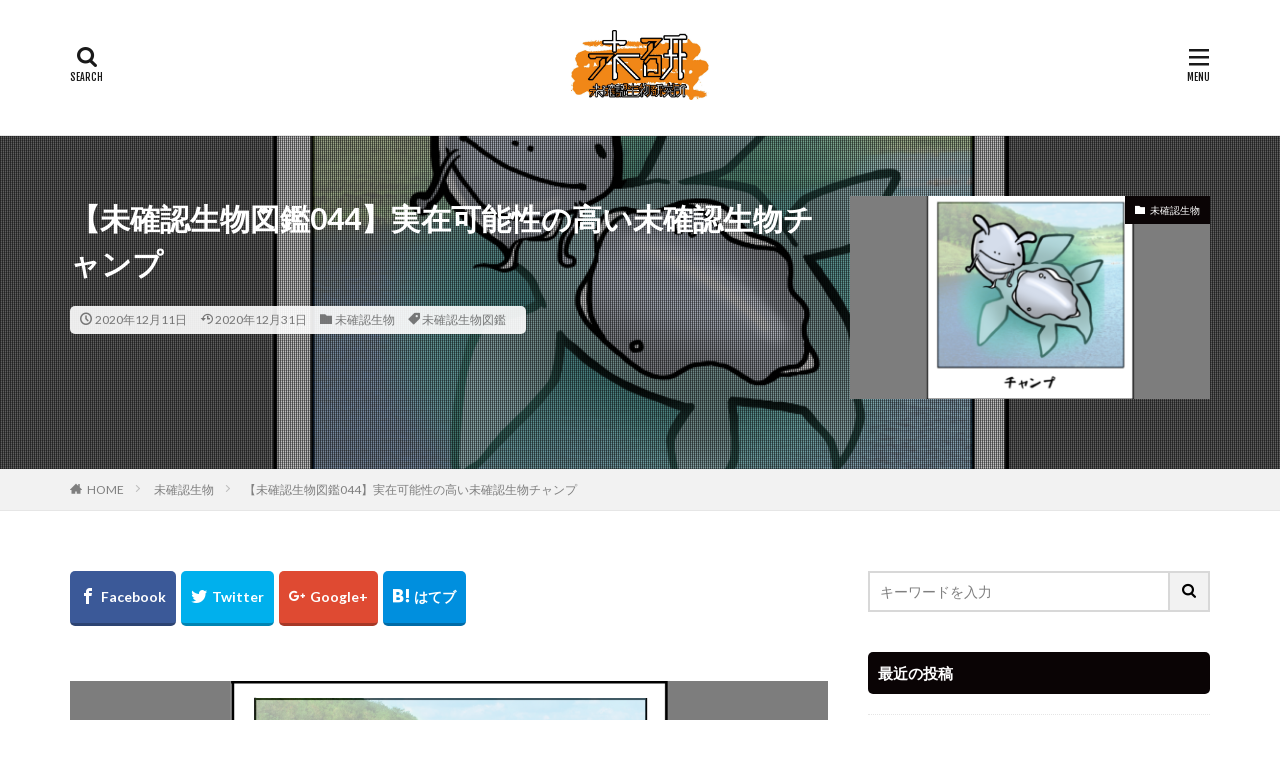

--- FILE ---
content_type: text/html; charset=UTF-8
request_url: https://mikakunin.info/043-champ/
body_size: 14777
content:

<!DOCTYPE html>

<html lang="ja" prefix="og: http://ogp.me/ns#" class="t-html 
">

<head prefix="og: http://ogp.me/ns# fb: http://ogp.me/ns/fb# article: http://ogp.me/ns/article#">
<meta charset="UTF-8">
<title>【未確認生物図鑑044】実在可能性の高い未確認生物チャンプ│未確認生物モッコメリアンが未確認生物を紹介ฅ(º ﾛ º ฅ)♪</title>
<meta name='robots' content='max-image-preview:large' />
<link rel='stylesheet' id='wp-block-library-css' href='https://mikakunin.info/wp-includes/css/dist/block-library/style.min.css?ver=6.1.9' type='text/css' media='all' />
<link rel='stylesheet' id='classic-theme-styles-css' href='https://mikakunin.info/wp-includes/css/classic-themes.min.css?ver=1' type='text/css' media='all' />
<style id='global-styles-inline-css' type='text/css'>
body{--wp--preset--color--black: #000000;--wp--preset--color--cyan-bluish-gray: #abb8c3;--wp--preset--color--white: #ffffff;--wp--preset--color--pale-pink: #f78da7;--wp--preset--color--vivid-red: #cf2e2e;--wp--preset--color--luminous-vivid-orange: #ff6900;--wp--preset--color--luminous-vivid-amber: #fcb900;--wp--preset--color--light-green-cyan: #7bdcb5;--wp--preset--color--vivid-green-cyan: #00d084;--wp--preset--color--pale-cyan-blue: #8ed1fc;--wp--preset--color--vivid-cyan-blue: #0693e3;--wp--preset--color--vivid-purple: #9b51e0;--wp--preset--gradient--vivid-cyan-blue-to-vivid-purple: linear-gradient(135deg,rgba(6,147,227,1) 0%,rgb(155,81,224) 100%);--wp--preset--gradient--light-green-cyan-to-vivid-green-cyan: linear-gradient(135deg,rgb(122,220,180) 0%,rgb(0,208,130) 100%);--wp--preset--gradient--luminous-vivid-amber-to-luminous-vivid-orange: linear-gradient(135deg,rgba(252,185,0,1) 0%,rgba(255,105,0,1) 100%);--wp--preset--gradient--luminous-vivid-orange-to-vivid-red: linear-gradient(135deg,rgba(255,105,0,1) 0%,rgb(207,46,46) 100%);--wp--preset--gradient--very-light-gray-to-cyan-bluish-gray: linear-gradient(135deg,rgb(238,238,238) 0%,rgb(169,184,195) 100%);--wp--preset--gradient--cool-to-warm-spectrum: linear-gradient(135deg,rgb(74,234,220) 0%,rgb(151,120,209) 20%,rgb(207,42,186) 40%,rgb(238,44,130) 60%,rgb(251,105,98) 80%,rgb(254,248,76) 100%);--wp--preset--gradient--blush-light-purple: linear-gradient(135deg,rgb(255,206,236) 0%,rgb(152,150,240) 100%);--wp--preset--gradient--blush-bordeaux: linear-gradient(135deg,rgb(254,205,165) 0%,rgb(254,45,45) 50%,rgb(107,0,62) 100%);--wp--preset--gradient--luminous-dusk: linear-gradient(135deg,rgb(255,203,112) 0%,rgb(199,81,192) 50%,rgb(65,88,208) 100%);--wp--preset--gradient--pale-ocean: linear-gradient(135deg,rgb(255,245,203) 0%,rgb(182,227,212) 50%,rgb(51,167,181) 100%);--wp--preset--gradient--electric-grass: linear-gradient(135deg,rgb(202,248,128) 0%,rgb(113,206,126) 100%);--wp--preset--gradient--midnight: linear-gradient(135deg,rgb(2,3,129) 0%,rgb(40,116,252) 100%);--wp--preset--duotone--dark-grayscale: url('#wp-duotone-dark-grayscale');--wp--preset--duotone--grayscale: url('#wp-duotone-grayscale');--wp--preset--duotone--purple-yellow: url('#wp-duotone-purple-yellow');--wp--preset--duotone--blue-red: url('#wp-duotone-blue-red');--wp--preset--duotone--midnight: url('#wp-duotone-midnight');--wp--preset--duotone--magenta-yellow: url('#wp-duotone-magenta-yellow');--wp--preset--duotone--purple-green: url('#wp-duotone-purple-green');--wp--preset--duotone--blue-orange: url('#wp-duotone-blue-orange');--wp--preset--font-size--small: 13px;--wp--preset--font-size--medium: 20px;--wp--preset--font-size--large: 36px;--wp--preset--font-size--x-large: 42px;--wp--preset--spacing--20: 0.44rem;--wp--preset--spacing--30: 0.67rem;--wp--preset--spacing--40: 1rem;--wp--preset--spacing--50: 1.5rem;--wp--preset--spacing--60: 2.25rem;--wp--preset--spacing--70: 3.38rem;--wp--preset--spacing--80: 5.06rem;}:where(.is-layout-flex){gap: 0.5em;}body .is-layout-flow > .alignleft{float: left;margin-inline-start: 0;margin-inline-end: 2em;}body .is-layout-flow > .alignright{float: right;margin-inline-start: 2em;margin-inline-end: 0;}body .is-layout-flow > .aligncenter{margin-left: auto !important;margin-right: auto !important;}body .is-layout-constrained > .alignleft{float: left;margin-inline-start: 0;margin-inline-end: 2em;}body .is-layout-constrained > .alignright{float: right;margin-inline-start: 2em;margin-inline-end: 0;}body .is-layout-constrained > .aligncenter{margin-left: auto !important;margin-right: auto !important;}body .is-layout-constrained > :where(:not(.alignleft):not(.alignright):not(.alignfull)){max-width: var(--wp--style--global--content-size);margin-left: auto !important;margin-right: auto !important;}body .is-layout-constrained > .alignwide{max-width: var(--wp--style--global--wide-size);}body .is-layout-flex{display: flex;}body .is-layout-flex{flex-wrap: wrap;align-items: center;}body .is-layout-flex > *{margin: 0;}:where(.wp-block-columns.is-layout-flex){gap: 2em;}.has-black-color{color: var(--wp--preset--color--black) !important;}.has-cyan-bluish-gray-color{color: var(--wp--preset--color--cyan-bluish-gray) !important;}.has-white-color{color: var(--wp--preset--color--white) !important;}.has-pale-pink-color{color: var(--wp--preset--color--pale-pink) !important;}.has-vivid-red-color{color: var(--wp--preset--color--vivid-red) !important;}.has-luminous-vivid-orange-color{color: var(--wp--preset--color--luminous-vivid-orange) !important;}.has-luminous-vivid-amber-color{color: var(--wp--preset--color--luminous-vivid-amber) !important;}.has-light-green-cyan-color{color: var(--wp--preset--color--light-green-cyan) !important;}.has-vivid-green-cyan-color{color: var(--wp--preset--color--vivid-green-cyan) !important;}.has-pale-cyan-blue-color{color: var(--wp--preset--color--pale-cyan-blue) !important;}.has-vivid-cyan-blue-color{color: var(--wp--preset--color--vivid-cyan-blue) !important;}.has-vivid-purple-color{color: var(--wp--preset--color--vivid-purple) !important;}.has-black-background-color{background-color: var(--wp--preset--color--black) !important;}.has-cyan-bluish-gray-background-color{background-color: var(--wp--preset--color--cyan-bluish-gray) !important;}.has-white-background-color{background-color: var(--wp--preset--color--white) !important;}.has-pale-pink-background-color{background-color: var(--wp--preset--color--pale-pink) !important;}.has-vivid-red-background-color{background-color: var(--wp--preset--color--vivid-red) !important;}.has-luminous-vivid-orange-background-color{background-color: var(--wp--preset--color--luminous-vivid-orange) !important;}.has-luminous-vivid-amber-background-color{background-color: var(--wp--preset--color--luminous-vivid-amber) !important;}.has-light-green-cyan-background-color{background-color: var(--wp--preset--color--light-green-cyan) !important;}.has-vivid-green-cyan-background-color{background-color: var(--wp--preset--color--vivid-green-cyan) !important;}.has-pale-cyan-blue-background-color{background-color: var(--wp--preset--color--pale-cyan-blue) !important;}.has-vivid-cyan-blue-background-color{background-color: var(--wp--preset--color--vivid-cyan-blue) !important;}.has-vivid-purple-background-color{background-color: var(--wp--preset--color--vivid-purple) !important;}.has-black-border-color{border-color: var(--wp--preset--color--black) !important;}.has-cyan-bluish-gray-border-color{border-color: var(--wp--preset--color--cyan-bluish-gray) !important;}.has-white-border-color{border-color: var(--wp--preset--color--white) !important;}.has-pale-pink-border-color{border-color: var(--wp--preset--color--pale-pink) !important;}.has-vivid-red-border-color{border-color: var(--wp--preset--color--vivid-red) !important;}.has-luminous-vivid-orange-border-color{border-color: var(--wp--preset--color--luminous-vivid-orange) !important;}.has-luminous-vivid-amber-border-color{border-color: var(--wp--preset--color--luminous-vivid-amber) !important;}.has-light-green-cyan-border-color{border-color: var(--wp--preset--color--light-green-cyan) !important;}.has-vivid-green-cyan-border-color{border-color: var(--wp--preset--color--vivid-green-cyan) !important;}.has-pale-cyan-blue-border-color{border-color: var(--wp--preset--color--pale-cyan-blue) !important;}.has-vivid-cyan-blue-border-color{border-color: var(--wp--preset--color--vivid-cyan-blue) !important;}.has-vivid-purple-border-color{border-color: var(--wp--preset--color--vivid-purple) !important;}.has-vivid-cyan-blue-to-vivid-purple-gradient-background{background: var(--wp--preset--gradient--vivid-cyan-blue-to-vivid-purple) !important;}.has-light-green-cyan-to-vivid-green-cyan-gradient-background{background: var(--wp--preset--gradient--light-green-cyan-to-vivid-green-cyan) !important;}.has-luminous-vivid-amber-to-luminous-vivid-orange-gradient-background{background: var(--wp--preset--gradient--luminous-vivid-amber-to-luminous-vivid-orange) !important;}.has-luminous-vivid-orange-to-vivid-red-gradient-background{background: var(--wp--preset--gradient--luminous-vivid-orange-to-vivid-red) !important;}.has-very-light-gray-to-cyan-bluish-gray-gradient-background{background: var(--wp--preset--gradient--very-light-gray-to-cyan-bluish-gray) !important;}.has-cool-to-warm-spectrum-gradient-background{background: var(--wp--preset--gradient--cool-to-warm-spectrum) !important;}.has-blush-light-purple-gradient-background{background: var(--wp--preset--gradient--blush-light-purple) !important;}.has-blush-bordeaux-gradient-background{background: var(--wp--preset--gradient--blush-bordeaux) !important;}.has-luminous-dusk-gradient-background{background: var(--wp--preset--gradient--luminous-dusk) !important;}.has-pale-ocean-gradient-background{background: var(--wp--preset--gradient--pale-ocean) !important;}.has-electric-grass-gradient-background{background: var(--wp--preset--gradient--electric-grass) !important;}.has-midnight-gradient-background{background: var(--wp--preset--gradient--midnight) !important;}.has-small-font-size{font-size: var(--wp--preset--font-size--small) !important;}.has-medium-font-size{font-size: var(--wp--preset--font-size--medium) !important;}.has-large-font-size{font-size: var(--wp--preset--font-size--large) !important;}.has-x-large-font-size{font-size: var(--wp--preset--font-size--x-large) !important;}
.wp-block-navigation a:where(:not(.wp-element-button)){color: inherit;}
:where(.wp-block-columns.is-layout-flex){gap: 2em;}
.wp-block-pullquote{font-size: 1.5em;line-height: 1.6;}
</style>
<link rel='stylesheet' id='ppress-frontend-css' href='https://mikakunin.info/wp-content/plugins/wp-user-avatar/assets/css/frontend.min.css?ver=4.6.0' type='text/css' media='all' />
<link rel='stylesheet' id='ppress-flatpickr-css' href='https://mikakunin.info/wp-content/plugins/wp-user-avatar/assets/flatpickr/flatpickr.min.css?ver=4.6.0' type='text/css' media='all' />
<link rel='stylesheet' id='ppress-select2-css' href='https://mikakunin.info/wp-content/plugins/wp-user-avatar/assets/select2/select2.min.css?ver=6.1.9' type='text/css' media='all' />
<script src='https://mikakunin.info/wp-includes/js/jquery/jquery.min.js?ver=3.6.1' id='jquery-core-js'></script>
<script src='https://mikakunin.info/wp-includes/js/jquery/jquery-migrate.min.js?ver=3.3.2' id='jquery-migrate-js'></script>
<script src='https://mikakunin.info/wp-content/plugins/wp-user-avatar/assets/flatpickr/flatpickr.min.js?ver=4.6.0' id='ppress-flatpickr-js'></script>
<script src='https://mikakunin.info/wp-content/plugins/wp-user-avatar/assets/select2/select2.min.js?ver=4.6.0' id='ppress-select2-js'></script>
<link rel="https://api.w.org/" href="https://mikakunin.info/wp-json/" /><link rel="alternate" type="application/json" href="https://mikakunin.info/wp-json/wp/v2/posts/405" /><link rel="alternate" type="application/json+oembed" href="https://mikakunin.info/wp-json/oembed/1.0/embed?url=https%3A%2F%2Fmikakunin.info%2F043-champ%2F" />
<link rel="alternate" type="text/xml+oembed" href="https://mikakunin.info/wp-json/oembed/1.0/embed?url=https%3A%2F%2Fmikakunin.info%2F043-champ%2F&#038;format=xml" />
<link rel="amphtml" href="https://mikakunin.info/043-champ/?type=AMP">
<link class="css-async" rel href="https://mikakunin.info/wp-content/themes/the-thor/css/icon.min.css">
<link class="css-async" rel href="https://fonts.googleapis.com/css?family=Lato:100,300,400,700,900">
<link class="css-async" rel href="https://fonts.googleapis.com/css?family=Fjalla+One">
<link rel="stylesheet" href="https://fonts.googleapis.com/css?family=Noto+Sans+JP:100,200,300,400,500,600,700,800,900">
<link rel="stylesheet" href="https://mikakunin.info/wp-content/themes/the-thor/style.min.css">
<link class="css-async" rel href="https://mikakunin.info/wp-content/themes/the-thor-child/style-user.css?1599960725">
<link rel="canonical" href="https://mikakunin.info/043-champ/" />
<script src="https://ajax.googleapis.com/ajax/libs/jquery/1.12.4/jquery.min.js"></script>
<meta http-equiv="X-UA-Compatible" content="IE=edge">
<meta name="viewport" content="width=device-width, initial-scale=1, viewport-fit=cover"/>
<script>
(function(i,s,o,g,r,a,m){i['GoogleAnalyticsObject']=r;i[r]=i[r]||function(){
(i[r].q=i[r].q||[]).push(arguments)},i[r].l=1*new Date();a=s.createElement(o),
m=s.getElementsByTagName(o)[0];a.async=1;a.src=g;m.parentNode.insertBefore(a,m)
})(window,document,'script','https://www.google-analytics.com/analytics.js','ga');

ga('create', 'UA-152613832-4', 'auto');
ga('send', 'pageview');
</script>
<style>
.widget.widget_nav_menu ul.menu{border-color: rgba(10,4,5,0.15);}.widget.widget_nav_menu ul.menu li{border-color: rgba(10,4,5,0.75);}.widget.widget_nav_menu ul.menu .sub-menu li{border-color: rgba(10,4,5,0.15);}.widget.widget_nav_menu ul.menu .sub-menu li .sub-menu li:first-child{border-color: rgba(10,4,5,0.15);}.widget.widget_nav_menu ul.menu li a:hover{background-color: rgba(10,4,5,0.75);}.widget.widget_nav_menu ul.menu .current-menu-item > a{background-color: rgba(10,4,5,0.75);}.widget.widget_nav_menu ul.menu li .sub-menu li a:before {color:#0a0405;}.widget.widget_nav_menu ul.menu li a{background-color:#0a0405;}.widget.widget_nav_menu ul.menu .sub-menu a:hover{color:#0a0405;}.widget.widget_nav_menu ul.menu .sub-menu .current-menu-item a{color:#0a0405;}.widget.widget_categories ul{border-color: rgba(10,4,5,0.15);}.widget.widget_categories ul li{border-color: rgba(10,4,5,0.75);}.widget.widget_categories ul .children li{border-color: rgba(10,4,5,0.15);}.widget.widget_categories ul .children li .children li:first-child{border-color: rgba(10,4,5,0.15);}.widget.widget_categories ul li a:hover{background-color: rgba(10,4,5,0.75);}.widget.widget_categories ul .current-menu-item > a{background-color: rgba(10,4,5,0.75);}.widget.widget_categories ul li .children li a:before {color:#0a0405;}.widget.widget_categories ul li a{background-color:#0a0405;}.widget.widget_categories ul .children a:hover{color:#0a0405;}.widget.widget_categories ul .children .current-menu-item a{color:#0a0405;}.widgetSearch__input:hover{border-color:#0a0405;}.widgetCatTitle{background-color:#0a0405;}.widgetCatTitle__inner{background-color:#0a0405;}.widgetSearch__submit:hover{background-color:#0a0405;}.widgetProfile__sns{background-color:#0a0405;}.widget.widget_calendar .calendar_wrap tbody a:hover{background-color:#0a0405;}.widget ul li a:hover{color:#0a0405;}.widget.widget_rss .rsswidget:hover{color:#0a0405;}.widget.widget_tag_cloud a:hover{background-color:#0a0405;}.widget select:hover{border-color:#0a0405;}.widgetSearch__checkLabel:hover:after{border-color:#0a0405;}.widgetSearch__check:checked .widgetSearch__checkLabel:before, .widgetSearch__check:checked + .widgetSearch__checkLabel:before{border-color:#0a0405;}.widgetTab__item.current{border-top-color:#0a0405;}.widgetTab__item:hover{border-top-color:#0a0405;}.searchHead__title{background-color:#0a0405;}.searchHead__submit:hover{color:#0a0405;}.menuBtn__close:hover{color:#0a0405;}.menuBtn__link:hover{color:#0a0405;}@media only screen and (min-width: 992px){.menuBtn__link {background-color:#0a0405;}}.t-headerCenter .menuBtn__link:hover{color:#0a0405;}.searchBtn__close:hover{color:#0a0405;}.searchBtn__link:hover{color:#0a0405;}.breadcrumb__item a:hover{color:#0a0405;}.pager__item{color:#0a0405;}.pager__item:hover, .pager__item-current{background-color:#0a0405; color:#fff;}.page-numbers{color:#0a0405;}.page-numbers:hover, .page-numbers.current{background-color:#0a0405; color:#fff;}.pagePager__item{color:#0a0405;}.pagePager__item:hover, .pagePager__item-current{background-color:#0a0405; color:#fff;}.heading a:hover{color:#0a0405;}.eyecatch__cat{background-color:#0a0405;}.the__category{background-color:#0a0405;}.dateList__item a:hover{color:#0a0405;}.controllerFooter__item:last-child{background-color:#0a0405;}.controllerFooter__close{background-color:#0a0405;}.bottomFooter__topBtn{background-color:#0a0405;}.mask-color{background-color:#0a0405;}.mask-colorgray{background-color:#0a0405;}.pickup3__item{background-color:#0a0405;}.categoryBox__title{color:#0a0405;}.comments__list .comment-meta{background-color:#0a0405;}.comment-respond .submit{background-color:#0a0405;}.prevNext__pop{background-color:#0a0405;}.swiper-pagination-bullet-active{background-color:#0a0405;}.swiper-slider .swiper-button-next, .swiper-slider .swiper-container-rtl .swiper-button-prev, .swiper-slider .swiper-button-prev, .swiper-slider .swiper-container-rtl .swiper-button-next	{background-color:#0a0405;}.snsFooter{background-color:#0a0405}.widget-main .heading.heading-widget{background-color:#0a0405}.widget-main .heading.heading-widgetsimple{background-color:#0a0405}.widget-main .heading.heading-widgetsimplewide{background-color:#0a0405}.widget-main .heading.heading-widgetwide{background-color:#0a0405}.widget-main .heading.heading-widgetbottom:before{border-color:#0a0405}.widget-main .heading.heading-widgetborder{border-color:#0a0405}.widget-main .heading.heading-widgetborder::before,.widget-main .heading.heading-widgetborder::after{background-color:#0a0405}.widget-side .heading.heading-widget{background-color:#0a0405}.widget-side .heading.heading-widgetsimple{background-color:#0a0405}.widget-side .heading.heading-widgetsimplewide{background-color:#0a0405}.widget-side .heading.heading-widgetwide{background-color:#0a0405}.widget-side .heading.heading-widgetbottom:before{border-color:#0a0405}.widget-side .heading.heading-widgetborder{border-color:#0a0405}.widget-side .heading.heading-widgetborder::before,.widget-side .heading.heading-widgetborder::after{background-color:#0a0405}.widget-foot .heading.heading-widget{background-color:#0a0405}.widget-foot .heading.heading-widgetsimple{background-color:#0a0405}.widget-foot .heading.heading-widgetsimplewide{background-color:#0a0405}.widget-foot .heading.heading-widgetwide{background-color:#0a0405}.widget-foot .heading.heading-widgetbottom:before{border-color:#0a0405}.widget-foot .heading.heading-widgetborder{border-color:#0a0405}.widget-foot .heading.heading-widgetborder::before,.widget-foot .heading.heading-widgetborder::after{background-color:#0a0405}.widget-menu .heading.heading-widget{background-color:#0a0405}.widget-menu .heading.heading-widgetsimple{background-color:#0a0405}.widget-menu .heading.heading-widgetsimplewide{background-color:#0a0405}.widget-menu .heading.heading-widgetwide{background-color:#0a0405}.widget-menu .heading.heading-widgetbottom:before{border-color:#0a0405}.widget-menu .heading.heading-widgetborder{border-color:#0a0405}.widget-menu .heading.heading-widgetborder::before,.widget-menu .heading.heading-widgetborder::after{background-color:#0a0405}@media only screen and (min-width: 768px){.still {height: 500px;}}.rankingBox__bg{background-color:#0a0405}.commonCtr__bg.mask.mask-colorgray{background-color:#0a0405}.the__ribbon{background-color:#0a0405}.the__ribbon:after{border-left-color:#0a0405; border-right-color:#0a0405}.content .balloon .balloon__img-left div {background-image:url("https://mikakunin.info/wp-content/uploads/2020/09/モッコメリアン吹き出し2.png");}.content .balloon .balloon__img-right div {background-image:url("https://mikakunin.info/wp-content/uploads/2020/09/モッコメリアン吹き出し3.png");}.postcta-bg{background-color:#3970a2}.content .afTagBox__btnDetail{background-color:#0a0405;}.widget .widgetAfTag__btnDetail{background-color:#0a0405;}.content .afTagBox__btnAf{background-color:#0a0405;}.widget .widgetAfTag__btnAf{background-color:#0a0405;}.content a{color:#0a0405;}.phrase a{color:#0a0405;}.content .sitemap li a:hover{color:#0a0405;}.content h2 a:hover,.content h3 a:hover,.content h4 a:hover,.content h5 a:hover{color:#0a0405;}.content ul.menu li a:hover{color:#0a0405;}.content .es-LiconBox:before{background-color:#a83f3f;}.content .es-LiconCircle:before{background-color:#a83f3f;}.content .es-BTiconBox:before{background-color:#a83f3f;}.content .es-BTiconCircle:before{background-color:#a83f3f;}.content .es-BiconObi{border-color:#a83f3f;}.content .es-BiconCorner:before{background-color:#a83f3f;}.content .es-BiconCircle:before{background-color:#a83f3f;}.content .es-BmarkHatena::before{background-color:#005293;}.content .es-BmarkExcl::before{background-color:#b60105;}.content .es-BmarkQ::before{background-color:#005293;}.content .es-BmarkQ::after{border-top-color:#005293;}.content .es-BmarkA::before{color:#b60105;}.content .es-BsubTradi::before{color:#ffffff;background-color:#b60105;border-color:#b60105;}.btn__link-primary{color:#ffffff; background-color:#3f3f3f;}.content .btn__link-primary{color:#ffffff; background-color:#3f3f3f;}.searchBtn__contentInner .btn__link-search{color:#ffffff; background-color:#3f3f3f;}.btn__link-secondary{color:#ffffff; background-color:#3f3f3f;}.content .btn__link-secondary{color:#ffffff; background-color:#3f3f3f;}.btn__link-search{color:#ffffff; background-color:#3f3f3f;}.btn__link-normal{color:#3f3f3f;}.content .btn__link-normal{color:#3f3f3f;}.btn__link-normal:hover{background-color:#3f3f3f;}.content .btn__link-normal:hover{background-color:#3f3f3f;}.comments__list .comment-reply-link{color:#3f3f3f;}.comments__list .comment-reply-link:hover{background-color:#3f3f3f;}@media only screen and (min-width: 992px){.subNavi__link-pickup{color:#3f3f3f;}}@media only screen and (min-width: 992px){.subNavi__link-pickup:hover{background-color:#3f3f3f;}}.content h2{color:#191919}.content h3{color:#191919}.content h4{color:#191919}.content h5{color:#191919}.content ul > li::before{color:#a83f3f;}.content ul{color:#191919;}.content ol > li::before{color:#a83f3f; border-color:#a83f3f;}.content ol > li > ol > li::before{background-color:#a83f3f; border-color:#a83f3f;}.content ol > li > ol > li > ol > li::before{color:#a83f3f; border-color:#a83f3f;}.content ol{color:#191919;}.content .balloon .balloon__text{color:#f7f7f7; background-color:#544c4a;}.content .balloon .balloon__text-left:before{border-left-color:#544c4a;}.content .balloon .balloon__text-right:before{border-right-color:#544c4a;}.content .balloon-boder .balloon__text{color:#191919; background-color:#ffffff;  border-color:#d8d8d8;}.content .balloon-boder .balloon__text-left:before{border-left-color:#d8d8d8;}.content .balloon-boder .balloon__text-left:after{border-left-color:#ffffff;}.content .balloon-boder .balloon__text-right:before{border-right-color:#d8d8d8;}.content .balloon-boder .balloon__text-right:after{border-right-color:#ffffff;}.content blockquote{color:#191919; background-color:#f2f2f2;}.content blockquote::before{color:#d8d8d8;}.content table{color:#191919; border-top-color:#E5E5E5; border-left-color:#E5E5E5;}.content table th{background:#7f7f7f; color:#ffffff; ;border-right-color:#E5E5E5; border-bottom-color:#E5E5E5;}.content table td{background:#ffffff; ;border-right-color:#E5E5E5; border-bottom-color:#E5E5E5;}.content table tr:nth-child(odd) td{background-color:#f2f2f2;}
</style>
<link rel="icon" href="https://mikakunin.info/wp-content/uploads/2020/09/cropped-モッコメリアン吹き出し2-32x32.png" sizes="32x32" />
<link rel="icon" href="https://mikakunin.info/wp-content/uploads/2020/09/cropped-モッコメリアン吹き出し2-192x192.png" sizes="192x192" />
<link rel="apple-touch-icon" href="https://mikakunin.info/wp-content/uploads/2020/09/cropped-モッコメリアン吹き出し2-180x180.png" />
<meta name="msapplication-TileImage" content="https://mikakunin.info/wp-content/uploads/2020/09/cropped-モッコメリアン吹き出し2-270x270.png" />
<meta property="og:site_name" content="未確認生物モッコメリアンが未確認生物を紹介ฅ(º ﾛ º ฅ)♪" />
<meta property="og:type" content="article" />
<meta property="og:title" content="【未確認生物図鑑044】実在可能性の高い未確認生物チャンプ" />
<meta property="og:description" content="【No.044】チャンプ 未確認生物度： 5.0 知名度： 2.0 実現可能性： 5.0 アメリカのシャンプレーン湖に生息している未確認生物。 写真や鳴き声と思しき音声など、その存在を裏付ける証拠が多く挙がっている。 クリエイター：黒鳥清花" />
<meta property="og:url" content="https://mikakunin.info/043-champ/" />
<meta property="og:image" content="https://mikakunin.info/wp-content/uploads/2020/12/未確認生物チャンプ-768x440.png" />
<meta name="twitter:card" content="summary_large_image" />
<meta name="twitter:site" content="@moccomeri" />


</head>
<body class=" t-logoSp40 t-logoPc70 t-headerCenter t-footerFixed" id="top">


  <!--l-header-->
  <header class="l-header l-header-border">
    <div class="container container-header">

      <!--logo-->
			<p class="siteTitle">
				<a class="siteTitle__link" href="https://mikakunin.info">
											<img class="siteTitle__logo" src="https://mikakunin.info/wp-content/uploads/2021/03/未研.jpg" alt="未確認生物モッコメリアンが未確認生物を紹介ฅ(º ﾛ º ฅ)♪" width="1797" height="912" >
					        </a>
      </p>      <!--/logo-->


      

			

            <!--searchBtn-->
			<div class="searchBtn searchBtn-right">
        <input class="searchBtn__checkbox" id="searchBtn-checkbox" type="checkbox">
        <label class="searchBtn__link searchBtn__link-text icon-search" for="searchBtn-checkbox"></label>
        <label class="searchBtn__unshown" for="searchBtn-checkbox"></label>

        <div class="searchBtn__content">
          <div class="searchBtn__scroll">
            <label class="searchBtn__close" for="searchBtn-checkbox"><i class="icon-close"></i>CLOSE</label>
            <div class="searchBtn__contentInner">
              <aside class="widget">
  <div class="widgetSearch">
    <form method="get" action="https://mikakunin.info" target="_top">
  <div class="widgetSearch__contents">
    <h3 class="heading heading-tertiary">キーワード</h3>
    <input class="widgetSearch__input widgetSearch__input-max" type="text" name="s" placeholder="キーワードを入力" value="">

    
  </div>

  <div class="widgetSearch__contents">
    <h3 class="heading heading-tertiary">カテゴリー</h3>
	<select  name='cat' id='cat_6978057f2a895' class='widgetSearch__select'>
	<option value=''>カテゴリーを選択</option>
	<option class="level-0" value="2">未確認生物</option>
	<option class="level-0" value="5">モッコメリアン</option>
</select>
  </div>

  	<div class="widgetSearch__tag">
    <h3 class="heading heading-tertiary">タグ</h3>
    <label><input class="widgetSearch__check" type="checkbox" name="tag[]" value="%e3%83%a2%e3%83%83%e3%82%b3%e3%83%a1%e3%83%aa%e3%82%a2%e3%83%b3" /><span class="widgetSearch__checkLabel">モッコメリアン</span></label><label><input class="widgetSearch__check" type="checkbox" name="tag[]" value="%e6%9c%aa%e7%a2%ba%e8%aa%8d%e7%94%9f%e7%89%a9%e5%9b%b3%e9%91%91" /><span class="widgetSearch__checkLabel">未確認生物図鑑</span></label>  </div>
  
  <div class="btn btn-search">
    <button class="btn__link btn__link-search" type="submit" value="search">検索</button>
  </div>
</form>
  </div>
</aside>
            </div>
          </div>
        </div>
      </div>
			<!--/searchBtn-->
      

            <!--menuBtn-->
			<div class="menuBtn">
        <input class="menuBtn__checkbox" id="menuBtn-checkbox" type="checkbox">
        <label class="menuBtn__link menuBtn__link-text icon-menu" for="menuBtn-checkbox"></label>
        <label class="menuBtn__unshown" for="menuBtn-checkbox"></label>
        <div class="menuBtn__content">
          <div class="menuBtn__scroll">
            <label class="menuBtn__close" for="menuBtn-checkbox"><i class="icon-close"></i>CLOSE</label>
            <div class="menuBtn__contentInner">
															<nav class="menuBtn__navi">
	              		                	<div class="btn btn-center"><a class="btn__link btn__link-normal" href="https://moccomerian.kawaiishop.jp/">モッコメリアンファクトリーへ</a></div>
										                <ul class="menuBtn__naviList">
																					<li class="menuBtn__naviItem"><a class="menuBtn__naviLink icon-twitter" href="https://twitter.com/moccomeri"></a></li>
																																	<li class="menuBtn__naviItem"><a class="menuBtn__naviLink icon-rss" href="https://mikakunin.info/feed/"></a></li>
																						                </ul>
								</nav>
	              															            </div>
          </div>
        </div>
			</div>
			<!--/menuBtn-->
      
    </div>
  </header>
  <!--/l-header-->


  <!--l-headerBottom-->
  <div class="l-headerBottom">

    
		
	  
  </div>
  <!--l-headerBottom-->

    <div class="viral">
    <div class="viral__bg mask mask-blackmesh        ">
                  <img width="1068" height="612" src="https://mikakunin.info/wp-content/themes/the-thor/img/dummy.gif" data-layzr="https://mikakunin.info/wp-content/uploads/2020/12/未確認生物チャンプ.png" class="attachment-icatch1280 size-icatch1280 wp-post-image" alt="未確認生物チャンプ" decoding="async" loading="lazy" />              </div>

    <div class="container">
      <div class="viral__container">
        <div class="viral__contents">
          <h1 class="heading heading-primary">【未確認生物図鑑044】実在可能性の高い未確認生物チャンプ</h1>
          <ul class="dateList">
                          <li class="dateList__item icon-clock">2020年12月11日</li>
                                      <li class="dateList__item icon-update">2020年12月31日</li>
                          <li class="dateList__item icon-folder"><a href="https://mikakunin.info/category/mikakunin/" rel="category tag">未確認生物</a></li>
                          <li class="dateList__item icon-tag"><a href="https://mikakunin.info/tag/%e6%9c%aa%e7%a2%ba%e8%aa%8d%e7%94%9f%e7%89%a9%e5%9b%b3%e9%91%91/" rel="tag">未確認生物図鑑</a></li>
                                              </ul>
        </div>


        <div class="eyecatch">
          <span class="eyecatch__cat cc-bg2"><a href="https://mikakunin.info/category/mikakunin/">未確認生物</a></span>          <span class="eyecatch__link">
                          <img width="375" height="215" src="https://mikakunin.info/wp-content/themes/the-thor/img/dummy.gif" data-layzr="https://mikakunin.info/wp-content/uploads/2020/12/未確認生物チャンプ-375x215.png" class="attachment-icatch375 size-icatch375 wp-post-image" alt="未確認生物チャンプ" decoding="async" loading="lazy" />                      </span>

        </div>
      </div>
    </div>

  </div>
  
  <div class="wider">
    <div class="breadcrumb"><ul class="breadcrumb__list container"><li class="breadcrumb__item icon-home"><a href="https://mikakunin.info">HOME</a></li><li class="breadcrumb__item"><a href="https://mikakunin.info/category/mikakunin/">未確認生物</a></li><li class="breadcrumb__item breadcrumb__item-current"><a href="https://mikakunin.info/043-champ/">【未確認生物図鑑044】実在可能性の高い未確認生物チャンプ</a></li></ul></div>  </div>





  <!--l-wrapper-->
  <div class="l-wrapper">

    <!--l-main-->
        <main class="l-main">





      <div class="dividerBottom">


      



        

        <!--postContents-->
        <div class="postContents">
          		    <aside class="social-top"><ul class="socialList socialList-type10">
<li class="socialList__item"><a class="socialList__link icon-facebook" href="http://www.facebook.com/sharer.php?u=https%3A%2F%2Fmikakunin.info%2F043-champ%2F&amp;t=%E3%80%90%E6%9C%AA%E7%A2%BA%E8%AA%8D%E7%94%9F%E7%89%A9%E5%9B%B3%E9%91%91044%E3%80%91%E5%AE%9F%E5%9C%A8%E5%8F%AF%E8%83%BD%E6%80%A7%E3%81%AE%E9%AB%98%E3%81%84%E6%9C%AA%E7%A2%BA%E8%AA%8D%E7%94%9F%E7%89%A9%E3%83%81%E3%83%A3%E3%83%B3%E3%83%97" target="_blank" title="Facebook"></a></li><li class="socialList__item"><a class="socialList__link icon-twitter" href="http://twitter.com/intent/tweet?text=%E3%80%90%E6%9C%AA%E7%A2%BA%E8%AA%8D%E7%94%9F%E7%89%A9%E5%9B%B3%E9%91%91044%E3%80%91%E5%AE%9F%E5%9C%A8%E5%8F%AF%E8%83%BD%E6%80%A7%E3%81%AE%E9%AB%98%E3%81%84%E6%9C%AA%E7%A2%BA%E8%AA%8D%E7%94%9F%E7%89%A9%E3%83%81%E3%83%A3%E3%83%B3%E3%83%97&amp;https%3A%2F%2Fmikakunin.info%2F043-champ%2F&amp;url=https%3A%2F%2Fmikakunin.info%2F043-champ%2F" target="_blank" title="Twitter"></a></li><li class="socialList__item"><a class="socialList__link icon-google-plus" href="https://plus.google.com/share?url=https%3A%2F%2Fmikakunin.info%2F043-champ%2F" target="_blank" title="Google+"></a></li><li class="socialList__item"><a class="socialList__link icon-hatenabookmark" href="http://b.hatena.ne.jp/add?mode=confirm&amp;url=https%3A%2F%2Fmikakunin.info%2F043-champ%2F&amp;title=%E3%80%90%E6%9C%AA%E7%A2%BA%E8%AA%8D%E7%94%9F%E7%89%A9%E5%9B%B3%E9%91%91044%E3%80%91%E5%AE%9F%E5%9C%A8%E5%8F%AF%E8%83%BD%E6%80%A7%E3%81%AE%E9%AB%98%E3%81%84%E6%9C%AA%E7%A2%BA%E8%AA%8D%E7%94%9F%E7%89%A9%E3%83%81%E3%83%A3%E3%83%B3%E3%83%97" target="_blank" data-hatena-bookmark-title="https%3A%2F%2Fmikakunin.info%2F043-champ%2F" title="はてブ"></a></li></ul>
</aside>
          

		            <section class="content">
			<p><img decoding="async" loading="lazy" class="alignnone size-full wp-image-358" src="https://mikakunin.info/wp-content/themes/the-thor/img/dummy.gif" data-layzr="https://mikakunin.info/wp-content/uploads/2020/12/未確認生物チャンプ.png" alt="未確認生物チャンプ" width="1068" height="612" /></p>
<div class="reviewBox">
<div class="reviewBox__title">【No.044】チャンプ</div>
<div class="reviewBox__contents"><span class="reviewBox__star">未確認生物度：<span class="starList"><i class="icon-star-full"></i><i class="icon-star-full"></i><i class="icon-star-full"></i><i class="icon-star-full"></i><i class="icon-star-full"></i></span> 5.0<br />
知名度：<span class="starList"><i class="icon-star-full"></i><i class="icon-star-full"></i><i class="icon-star-empty"></i><i class="icon-star-empty"></i><i class="icon-star-empty"></i></span> 2.0<br />
実現可能性：<span class="starList"><i class="icon-star-full"></i><i class="icon-star-full"></i><i class="icon-star-full"></i><i class="icon-star-full"></i><i class="icon-star-full"></i></span> 5.0<br />
</span></div>
<div>アメリカのシャンプレーン湖に生息している未確認生物。<br />
写真や鳴き声と思しき音声など、その存在を裏付ける証拠が多く挙がっている。</div>
<div style="text-align: right;">クリエイター：<a href="https://twitter.com/kysrtrk">黒鳥清花</a></div>
</div>
<div class="balloon">
<figure class="balloon__img balloon__img-left">
<div></div><figcaption class="balloon__name">モッコメリアン</figcaption></figure>
<div class="balloon__text balloon__text-right">やぁ、モッコメリアンだよฅ(º ﾛ º ฅ)</div>
</div>
<div class="balloon">
<figure class="balloon__img balloon__img-left">
<div></div><figcaption class="balloon__name">モッコメリアン</figcaption></figure>
<div class="balloon__text balloon__text-right">今回は実在している可能性が高いとされているチャンプについて紹介するよ(๑•̀ㅂ•́)و✧</div>
</div>
<div class="balloon">
<figure class="balloon__img balloon__img-left">
<div></div><figcaption class="balloon__name">モッコメリアン</figcaption></figure>
<div class="balloon__text balloon__text-right">未確認生物の中でも実現可能性が高いだなんてわくわくするね(*´∀｀*)</div>
</div>
<div class="balloon">
<figure class="balloon__img balloon__img-left">
<div></div><figcaption class="balloon__name">モッコメリアン</figcaption></figure>
<div class="balloon__text balloon__text-right">姿ははんだかネッシーに似ている気もするねฅ(º ﹃ º ฅ)</div>
</div>
<h2>実在可能性が高い未確認生物</h2>
<p>チャンプは数ある未確認生物の中でも、実在している可能性が高いとされている未確認生物である。というのもアメリカのシャンプレーン湖で幾度となく目撃されており、チャンプの存在を示す証拠が多く見つかっているためだ。</p>
<p>その1つが写真だ。チャンプは1977年に休暇で湖を訪れた女性が、湖面に突き出た不審なものを発見しその姿を撮影。女性は5分ほどこの生き物の姿を目撃していたと証言している。なおこの写真にはトリックが全くないことが証明されているものの、クロールで泳いでいる人ではないかという意見も寄せられている。しかしながら5分以上この体制でいたとすれば、クロールで泳ぐ人の可能性は非常に低い。</p>
<p>ほかにも2003年には、テレビ局の番組企画でこの場所を訪れた撮影班が、チャンプの鳴き声と思しき声の撮影に成功している。音声はクジラやイルカといった海洋生物に似ていたものの、淡水湖であるシャンプレーン湖にはそのどちらも生息していないため、この音声がチャンプのものではないかとされた。</p>
<div class="balloon">
<figure class="balloon__img balloon__img-left">
<div></div><figcaption class="balloon__name">モッコメリアン</figcaption></figure>
<div class="balloon__text balloon__text-right">チャンプの存在を裏付けるたくさんの証拠が見つかっているんだねฅ(º ﾛ º ฅ)</div>
</div>
<h2>チャンプの正体</h2>
<p>チャンプの正体についてはさまざまな説が語られている。その一つが恐竜の生き残りである説だ。しかしこれに関しては、本来であれば絶滅しているはずの恐竜が生き延びているとすれば、数十～数百頭いなければならず、シャンプレーン湖のような場所でそこまで多数の恐竜が発見されずに生きることは不可能であるとこの説を否定する意見もある。</p>
<p>ほかにもチョウザメやガーといった巨大魚を見間違えた説、カワウソが大量に群がっているのが一つの大きな生物に見えた説、木の幹を生き物だと見間違えた説、ワニや湖に生息しているほかの生き物を見間違えた説などもあるが、そのどれも確実なものだと証明されていない。</p>
<div class="balloon">
<figure class="balloon__img balloon__img-left">
<div></div><figcaption class="balloon__name">モッコメリアン</figcaption></figure>
<div class="balloon__text balloon__text-right">こんなにたくさんの証拠があるのに正体が分かっていないんだね…ฅ(º ﹃ º ฅ)</div>
</div>
<div class="balloon">
<figure class="balloon__img balloon__img-left">
<div></div><figcaption class="balloon__name">モッコメリアン</figcaption></figure>
<div class="balloon__text balloon__text-right">これはいよいよチャンプが生息している可能性が高くなってきたかな？(๑•̀ㅂ•́)و✧</div>
</div>
          </section>
          		  

          		    <aside class="social-bottom"><ul class="socialList socialList-type10">
<li class="socialList__item"><a class="socialList__link icon-facebook" href="http://www.facebook.com/sharer.php?u=https%3A%2F%2Fmikakunin.info%2F043-champ%2F&amp;t=%E3%80%90%E6%9C%AA%E7%A2%BA%E8%AA%8D%E7%94%9F%E7%89%A9%E5%9B%B3%E9%91%91044%E3%80%91%E5%AE%9F%E5%9C%A8%E5%8F%AF%E8%83%BD%E6%80%A7%E3%81%AE%E9%AB%98%E3%81%84%E6%9C%AA%E7%A2%BA%E8%AA%8D%E7%94%9F%E7%89%A9%E3%83%81%E3%83%A3%E3%83%B3%E3%83%97" target="_blank" title="Facebook"></a></li><li class="socialList__item"><a class="socialList__link icon-twitter" href="http://twitter.com/intent/tweet?text=%E3%80%90%E6%9C%AA%E7%A2%BA%E8%AA%8D%E7%94%9F%E7%89%A9%E5%9B%B3%E9%91%91044%E3%80%91%E5%AE%9F%E5%9C%A8%E5%8F%AF%E8%83%BD%E6%80%A7%E3%81%AE%E9%AB%98%E3%81%84%E6%9C%AA%E7%A2%BA%E8%AA%8D%E7%94%9F%E7%89%A9%E3%83%81%E3%83%A3%E3%83%B3%E3%83%97&amp;https%3A%2F%2Fmikakunin.info%2F043-champ%2F&amp;url=https%3A%2F%2Fmikakunin.info%2F043-champ%2F" target="_blank" title="Twitter"></a></li><li class="socialList__item"><a class="socialList__link icon-google-plus" href="https://plus.google.com/share?url=https%3A%2F%2Fmikakunin.info%2F043-champ%2F" target="_blank" title="Google+"></a></li><li class="socialList__item"><a class="socialList__link icon-hatenabookmark" href="http://b.hatena.ne.jp/add?mode=confirm&amp;url=https%3A%2F%2Fmikakunin.info%2F043-champ%2F&amp;title=%E3%80%90%E6%9C%AA%E7%A2%BA%E8%AA%8D%E7%94%9F%E7%89%A9%E5%9B%B3%E9%91%91044%E3%80%91%E5%AE%9F%E5%9C%A8%E5%8F%AF%E8%83%BD%E6%80%A7%E3%81%AE%E9%AB%98%E3%81%84%E6%9C%AA%E7%A2%BA%E8%AA%8D%E7%94%9F%E7%89%A9%E3%83%81%E3%83%A3%E3%83%B3%E3%83%97" target="_blank" data-hatena-bookmark-title="https%3A%2F%2Fmikakunin.info%2F043-champ%2F" title="はてブ"></a></li></ul>
</aside>
                  </div>
        <!--/postContents-->


        



                <!-- 記事下CTA -->
                <div class="content postCta postcta-bg">

		
        </div>
        <!-- /記事下CTA -->
        
	    
		
<!-- フォローボタン -->
<div class="snsFollow">
	<div class="snsFollow__bg">
					<img width="375" height="215" src="https://mikakunin.info/wp-content/themes/the-thor/img/dummy.gif" data-layzr="https://mikakunin.info/wp-content/uploads/2020/12/未確認生物チャンプ-375x215.png" class="attachment-icatch375 size-icatch375 wp-post-image" alt="未確認生物チャンプ" decoding="async" loading="lazy" />			</div>

	<div class="snsFollow__contents">
		<div class="snsFollow__text">
							最新情報をチェックしよう！					</div>

		<ul class="snsFollow__list">
										<li class="snsFollow__item">
					<a href="https://twitter.com/moccomeri" class="twitter-follow-button" data-size="large" data-show-screen-name="false" data-lang="ja" data-show-count="false">フォローする</a>
				</li>
					</ul>
	</div>
</div>
<!-- /フォローボタン -->

<!-- プロフィール -->
<aside class="profile">
	<div class="profile__author">
				<div class="profile__text">この記事を書いた人</div>
				<img data-layzr="https://mikakunin.info/wp-content/uploads/2020/09/モッコメリアン吹き出し3-150x150.png" alt="モッコメリアン" width="80" height="80" src="https://mikakunin.info/wp-content/themes/the-thor/img/dummy.gif">
		<h2 class="profile__name">モッコメリアン</h2>
			</div>

	<div class="profile__contents">
		<div class="profile__description">
		やあ、モッコメリアンだよฅ(º ﾛ º ฅ)♪絵描きさんが絵を描くことに専念できる世界を目指して、みんなの手を借りて、みんなに手を差し伸べていくよ(๑•̀ㅂ•́)و✧モッコメリアン®︎手、ありませんけどー！ฅ(º ﾛ º ฅ)！！！		</div>
		<ul class="profile__list">
																							</ul>

			</div>
</aside>
<!-- /プロフィール -->

        <!-- コメント -->
                      <aside class="comments" id="comments">
        		
				
			<div id="respond" class="comment-respond">
		<h2 class="heading heading-secondary">コメントを書く <small><a rel="nofollow" id="cancel-comment-reply-link" href="/043-champ/#respond" style="display:none;">コメントをキャンセル</a></small></h2><form action="https://mikakunin.info/wp-comments-post.php" method="post" id="commentform" class="comment-form"><p class="comment-notes"><span id="email-notes">メールアドレスが公開されることはありません。</span> <span class="required-field-message"><span class="required">※</span> が付いている欄は必須項目です</span></p><p class="comment-form-comment"><label for="comment">コメント <span class="required">※</span></label> <textarea id="comment" name="comment" cols="45" rows="8" maxlength="65525" required="required"></textarea></p><p class="comment-form-author"><label for="author">名前 <span class="required">※</span></label> <input id="author" name="author" type="text" value="" size="30" maxlength="245" autocomplete="name" required="required" /></p>
<p class="comment-form-email"><label for="email">メール <span class="required">※</span></label> <input id="email" name="email" type="text" value="" size="30" maxlength="100" aria-describedby="email-notes" autocomplete="email" required="required" /></p>
<p class="comment-form-url"><label for="url">サイト</label> <input id="url" name="url" type="text" value="" size="30" maxlength="200" autocomplete="url" /></p>
<p class="comment-form-cookies-consent"><input id="wp-comment-cookies-consent" name="wp-comment-cookies-consent" type="checkbox" value="yes" /> <label for="wp-comment-cookies-consent">次回のコメントで使用するためブラウザーに自分の名前、メールアドレス、サイトを保存する。</label></p>
<p class="form-submit"><input name="submit" type="submit" id="submit" class="submit" value="コメントを送信" /> <input type='hidden' name='comment_post_ID' value='405' id='comment_post_ID' />
<input type='hidden' name='comment_parent' id='comment_parent' value='0' />
</p><p style="display: none;"><input type="hidden" id="akismet_comment_nonce" name="akismet_comment_nonce" value="b56e3100ef" /></p><p style="display: none !important;"><label>&#916;<textarea name="ak_hp_textarea" cols="45" rows="8" maxlength="100"></textarea></label><input type="hidden" id="ak_js_1" name="ak_js" value="113"/><script>document.getElementById( "ak_js_1" ).setAttribute( "value", ( new Date() ).getTime() );</script></p></form>	</div><!-- #respond -->
	      </aside>
              <!-- /コメント -->





					<!-- PVカウンター -->
						<!-- /PVカウンター -->
		


      </div>

    </main>
    <!--/l-main-->

                  <!--l-sidebar-->
<div class="l-sidebar">	
	
  <aside class="widget widget-side  widget_search"><form class="widgetSearch__flex" method="get" action="https://mikakunin.info" target="_top">
  <input class="widgetSearch__input" type="text" maxlength="50" name="s" placeholder="キーワードを入力" value="">
  <button class="widgetSearch__submit icon-search" type="submit" value="search"></button>
</form>
</aside>
		<aside class="widget widget-side  widget_recent_entries">
		<h2 class="heading heading-widget">最近の投稿</h2>
		<ul>
											<li>
					<a href="https://mikakunin.info/100_acommonrice/">【未確認生物図鑑100】大量の米を置き去る未確認生物アコモンライス</a>
									</li>
											<li>
					<a href="https://mikakunin.info/099_songpu/">【未確認生物図鑑099】そんぷ〜</a>
									</li>
											<li>
					<a href="https://mikakunin.info/098_kuritta/">【未確認生物図鑑098】空中に浮かぶプラズマ状UMAクリッター</a>
									</li>
											<li>
					<a href="https://mikakunin.info/097_musshi/">【未確認生物図鑑097】兵庫県に現れた未確認生物ムッシー</a>
									</li>
											<li>
					<a href="https://mikakunin.info/096_inbadragon/">【未確認生物図鑑096】真っ黒で凶暴！？印旛沼の怪獣</a>
									</li>
					</ul>

		</aside><aside class="widget widget-side  widget_recent_comments"><h2 class="heading heading-widget">最近のコメント</h2><ul id="recentcomments"><li class="recentcomments"><a href="https://mikakunin.info/041-lightbeing/#comment-49">【未確認生物図鑑041】輝く妖精ライトビーイング</a> に <span class="comment-author-link">鈴木亜人夢(すずきあとむ)</span> より</li><li class="recentcomments"><a href="https://mikakunin.info/031-skunkape/#comment-6">【未確認生物図鑑031】悪臭を放つ猿人類スカンクエイプ</a> に <span class="comment-author-link"><a href='https://mikakunin.info/037-foukemonster/' rel='external nofollow ugc' class='url'>【未確認生物図鑑037】悪臭を放つ類人猿フォウクモンスター│未確認生物モッコメリアンが未確認生物を紹介ฅ(º ﾛ º ฅ)♪</a></span> より</li><li class="recentcomments"><a href="https://mikakunin.info/005-bigfoot/#comment-5">【未確認生物図鑑005】巨漢UMAビックフット</a> に <span class="comment-author-link"><a href='https://mikakunin.info/031-skunkape/' rel='external nofollow ugc' class='url'>【未確認生物図鑑031】悪臭を放つ猿人類スカンクエイプ│未確認生物モッコメリアンが未確認生物を紹介ฅ(º ﾛ º ฅ)♪</a></span> より</li></ul></aside>
  <div class="widgetSticky">
  <aside class="widget widget-side  widget_archive"><h2 class="heading heading-widget">アーカイブ</h2>
			<ul>
					<li><a href='https://mikakunin.info/2022/12/'>2022年12月</a></li>
	<li><a href='https://mikakunin.info/2022/10/'>2022年10月</a></li>
	<li><a href='https://mikakunin.info/2022/09/'>2022年9月</a></li>
	<li><a href='https://mikakunin.info/2022/08/'>2022年8月</a></li>
	<li><a href='https://mikakunin.info/2022/07/'>2022年7月</a></li>
	<li><a href='https://mikakunin.info/2020/12/'>2020年12月</a></li>
	<li><a href='https://mikakunin.info/2020/11/'>2020年11月</a></li>
	<li><a href='https://mikakunin.info/2020/10/'>2020年10月</a></li>
	<li><a href='https://mikakunin.info/2020/09/'>2020年9月</a></li>
			</ul>

			</aside><aside class="widget widget-side  widget_categories"><h2 class="heading heading-widget">カテゴリー</h2>
			<ul>
					<li class="cat-item cat-item-5"><a href="https://mikakunin.info/category/%e3%83%a2%e3%83%83%e3%82%b3%e3%83%a1%e3%83%aa%e3%82%a2%e3%83%b3/">モッコメリアン</a>
</li>
	<li class="cat-item cat-item-2"><a href="https://mikakunin.info/category/mikakunin/">未確認生物</a>
</li>
			</ul>

			</aside>  </div>
	
</div>
<!--/l-sidebar-->

      	

  </div>
  <!--/l-wrapper-->









    <!--l-footerTop-->
  <div class="l-footerTop">
    <div class="wider">

      <div class="categoryBox">
        <div class="container">
          <h2 class="heading heading-main u-bold cc-ft2"><i class="icon-folder"></i>未確認生物<span>の最新記事8件</span></h2>

          <ul class="categoryBox__list">
		  		              <li class="categoryBox__item">

			                <div class="eyecatch eyecatch-11">
                <a class="eyecatch__link eyecatch__link-zoomrotate" href="https://mikakunin.info/100_acommonrice/">
                                  <img width="375" height="215" src="https://mikakunin.info/wp-content/themes/the-thor/img/dummy.gif" data-layzr="https://mikakunin.info/wp-content/uploads/2022/12/アコモンライス-375x215.png" class="attachment-icatch375 size-icatch375 wp-post-image" alt="アコモンライス" decoding="async" loading="lazy" />                                </a>
              </div>
              
              <div class="categoryBox__contents">
                              <ul class="dateList">
                                  <li class="dateList__item icon-clock">2022年12月31日</li>
                                                  <li class="dateList__item icon-update">2023年2月10日</li>
                                </ul>
			  
                <h2 class="heading heading-tertiary">
                  <a href="https://mikakunin.info/100_acommonrice/">【未確認生物図鑑100】大量の米を置き去る未確認生物アコモンライス</a>
                </h2>
              </div>
            </li>
		              <li class="categoryBox__item">

			                <div class="eyecatch eyecatch-11">
                <a class="eyecatch__link eyecatch__link-zoomrotate" href="https://mikakunin.info/099_songpu/">
                                  <img width="375" height="215" src="https://mikakunin.info/wp-content/themes/the-thor/img/dummy.gif" data-layzr="https://mikakunin.info/wp-content/uploads/2023/02/そんぷー-375x215.png" class="attachment-icatch375 size-icatch375 wp-post-image" alt="そんぷー" decoding="async" loading="lazy" />                                </a>
              </div>
              
              <div class="categoryBox__contents">
                              <ul class="dateList">
                                  <li class="dateList__item icon-clock">2022年12月30日</li>
                                                  <li class="dateList__item icon-update">2023年2月10日</li>
                                </ul>
			  
                <h2 class="heading heading-tertiary">
                  <a href="https://mikakunin.info/099_songpu/">【未確認生物図鑑099】そんぷ〜</a>
                </h2>
              </div>
            </li>
		              <li class="categoryBox__item">

			                <div class="eyecatch eyecatch-11">
                <a class="eyecatch__link eyecatch__link-zoomrotate" href="https://mikakunin.info/098_kuritta/">
                                  <img width="375" height="215" src="https://mikakunin.info/wp-content/themes/the-thor/img/dummy.gif" data-layzr="https://mikakunin.info/wp-content/uploads/2022/10/98_クリッター-375x215.jpg" class="attachment-icatch375 size-icatch375 wp-post-image" alt="98_クリッター" decoding="async" loading="lazy" />                                </a>
              </div>
              
              <div class="categoryBox__contents">
                              <ul class="dateList">
                                  <li class="dateList__item icon-clock">2022年10月13日</li>
                                                  <li class="dateList__item icon-update">2022年11月29日</li>
                                </ul>
			  
                <h2 class="heading heading-tertiary">
                  <a href="https://mikakunin.info/098_kuritta/">【未確認生物図鑑098】空中に浮かぶプラズマ状UMAクリッター</a>
                </h2>
              </div>
            </li>
		              <li class="categoryBox__item">

			                <div class="eyecatch eyecatch-11">
                <a class="eyecatch__link eyecatch__link-zoomrotate" href="https://mikakunin.info/097_musshi/">
                                  <img width="375" height="215" src="https://mikakunin.info/wp-content/themes/the-thor/img/dummy.gif" data-layzr="https://mikakunin.info/wp-content/uploads/2022/10/97_ムッシー-375x215.jpg" class="attachment-icatch375 size-icatch375 wp-post-image" alt="97_ムッシー" decoding="async" loading="lazy" />                                </a>
              </div>
              
              <div class="categoryBox__contents">
                              <ul class="dateList">
                                  <li class="dateList__item icon-clock">2022年10月12日</li>
                                                  <li class="dateList__item icon-update">2022年11月29日</li>
                                </ul>
			  
                <h2 class="heading heading-tertiary">
                  <a href="https://mikakunin.info/097_musshi/">【未確認生物図鑑097】兵庫県に現れた未確認生物ムッシー</a>
                </h2>
              </div>
            </li>
		              <li class="categoryBox__item">

			                <div class="eyecatch eyecatch-11">
                <a class="eyecatch__link eyecatch__link-zoomrotate" href="https://mikakunin.info/096_inbadragon/">
                                  <img width="375" height="215" src="https://mikakunin.info/wp-content/themes/the-thor/img/dummy.gif" data-layzr="https://mikakunin.info/wp-content/uploads/2022/11/96_印ばん沼の怪獣-375x215.jpg" class="attachment-icatch375 size-icatch375 wp-post-image" alt="96_印ばん沼の怪獣" decoding="async" loading="lazy" />                                </a>
              </div>
              
              <div class="categoryBox__contents">
                              <ul class="dateList">
                                  <li class="dateList__item icon-clock">2022年10月11日</li>
                                                  <li class="dateList__item icon-update">2022年11月29日</li>
                                </ul>
			  
                <h2 class="heading heading-tertiary">
                  <a href="https://mikakunin.info/096_inbadragon/">【未確認生物図鑑096】真っ黒で凶暴！？印旛沼の怪獣</a>
                </h2>
              </div>
            </li>
		              <li class="categoryBox__item">

			                <div class="eyecatch eyecatch-11">
                <a class="eyecatch__link eyecatch__link-zoomrotate" href="https://mikakunin.info/095_alkalilakemonster/">
                                  <img width="375" height="215" src="https://mikakunin.info/wp-content/themes/the-thor/img/dummy.gif" data-layzr="https://mikakunin.info/wp-content/uploads/2022/11/95_アルカリ・レイク・モンスター-375x215.jpg" class="attachment-icatch375 size-icatch375 wp-post-image" alt="95_アルカリ・レイク・モンスター" decoding="async" loading="lazy" />                                </a>
              </div>
              
              <div class="categoryBox__contents">
                              <ul class="dateList">
                                  <li class="dateList__item icon-clock">2022年10月10日</li>
                                                  <li class="dateList__item icon-update">2022年11月29日</li>
                                </ul>
			  
                <h2 class="heading heading-tertiary">
                  <a href="https://mikakunin.info/095_alkalilakemonster/">【未確認生物図鑑095】ワニのような巨大生物アルカリ・レイク・モンスター</a>
                </h2>
              </div>
            </li>
		              <li class="categoryBox__item">

			                <div class="eyecatch eyecatch-11">
                <a class="eyecatch__link eyecatch__link-zoomrotate" href="https://mikakunin.info/094_orangpendek/">
                                  <img width="375" height="215" src="https://mikakunin.info/wp-content/themes/the-thor/img/dummy.gif" data-layzr="https://mikakunin.info/wp-content/uploads/2022/09/94_オランペンデク-375x215.jpg" class="attachment-icatch375 size-icatch375 wp-post-image" alt="94_オランペンデク" decoding="async" loading="lazy" />                                </a>
              </div>
              
              <div class="categoryBox__contents">
                              <ul class="dateList">
                                  <li class="dateList__item icon-clock">2022年9月29日</li>
                                                  <li class="dateList__item icon-update">2022年11月13日</li>
                                </ul>
			  
                <h2 class="heading heading-tertiary">
                  <a href="https://mikakunin.info/094_orangpendek/">【未確認生物図鑑094】現代に生きる猿人類！？オランペンデク</a>
                </h2>
              </div>
            </li>
		              <li class="categoryBox__item">

			                <div class="eyecatch eyecatch-11">
                <a class="eyecatch__link eyecatch__link-zoomrotate" href="https://mikakunin.info/093_/">
                                  <img width="375" height="215" src="https://mikakunin.info/wp-content/themes/the-thor/img/dummy.gif" data-layzr="https://mikakunin.info/wp-content/uploads/2022/09/93_ジャッカロープ-375x215.jpg" class="attachment-icatch375 size-icatch375 wp-post-image" alt="93_ジャッカロープ" decoding="async" loading="lazy" />                                </a>
              </div>
              
              <div class="categoryBox__contents">
                              <ul class="dateList">
                                  <li class="dateList__item icon-clock">2022年9月28日</li>
                                                  <li class="dateList__item icon-update">2022年11月13日</li>
                                </ul>
			  
                <h2 class="heading heading-tertiary">
                  <a href="https://mikakunin.info/093_/">【未確認生物図鑑093】ウイスキー好きなジャッカロープ</a>
                </h2>
              </div>
            </li>
		            </ul>
        </div>
      </div>

    </div>
  </div>
  


  <!-- schema -->
  <script type="application/ld+json">
    {
    "@context": "http://schema.org",
    "@type": "Article ",
    "mainEntityOfPage":{
      "@type": "WebPage",
      "@id": "https://mikakunin.info/043-champ/"
    },
    "headline": "【未確認生物図鑑044】実在可能性の高い未確認生物チャンプ",
    "description": "【No.044】チャンプ 未確認生物度： 5.0 知名度： 2.0 実現可能性： 5.0 アメリカのシャンプレーン湖に生息している未確認生物。 写真や鳴き声と思しき音声など、その存在を裏付ける証拠が多く挙がっている。 クリエイター：黒鳥清花 モッコメリアン やぁ、モッコメリアンだよฅ(º ﾛ º ฅ) モッコメリアン 今回は実在している可能性が高いとされているチャンプについて紹介するよ(๑•̀ㅂ• [&hellip;]",
    "image": {
      "@type": "ImageObject",
      "url": "https://mikakunin.info/wp-content/uploads/2020/12/未確認生物チャンプ-768x440.png",
      "width": "768px",
      "height": "440px"
          },
    "datePublished": "2020-12-11T13:54:00+0900",
    "dateModified": "2020-12-31T13:54:50+0900",
    "author": {
      "@type": "Person",
      "name": "モッコメリアン"
    },
    "publisher": {
      "@type": "Organization",
      "name": "未確認生物モッコメリアンが未確認生物を紹介ฅ(º ﾛ º ฅ)♪",
      "logo": {
        "@type": "ImageObject",
        "url": "https://mikakunin.info/wp-content/uploads/2021/03/未研.jpg",
        "width": "1797px",
        "height": "912px"
              }
    }
  }
  </script>
  <!-- /schema -->



  <!--l-footerTop-->
  <div class="l-footerTop">

        <div class="wider">
      <!--commonCtr-->
      <div class="commonCtr">

        <div class="commonCtr__bg mask mask-colorgray">
                  <img class="commonCtr__bg" data-layzr="https://mikakunin.info/wp-content/uploads/2020/09/noimageモッコメリアン.png" alt="NO IMAGE" src="https://mikakunin.info/wp-content/themes/the-thor/img/dummy.gif">
                </div>

        <div class="container">

          <div class="commonCtr__container">
            <div class="commonCtr__contents">
              <h2 class="heading heading-commonCtr u-white">モッコメリアン®︎ファクトリー</h2>                            <p class="phrase phrase-bottom u-white">
                やあ、モッコメリアンだよฅ(º ﾛ º ฅ)♪<br>
未確認生物として有名で、モフモフされるのが大好き(*´-`)
<br>
<br>
モッコメリアンは絵を描ける人はすごいなーって思ってるんだ。

そんなすごい人たちが、もっと生きやすい経済圏があってもいいのになぁといつも思ってるんだよ(*´艸｀*)

でもモッコメリアンだけではとてもとてもそんなことできないから、みんなと一緒に応援できるようにモコファクを作ったよ(*´-`)

              </p>
                                          <div class="btn btn-center">
                <a class="btn__link btn__link-primary" href="https://moccomerian.kawaiishop.jp/">モコファクを覗いてみる</a>
              </div>
                          </div>
                                      <div class="commonCtr__image">
              <img class="" data-layzr="https://mikakunin.info/wp-content/uploads/2020/09/モコファク-768x191.png" alt="CTR IMG" width="768" height="191" src="https://mikakunin.info/wp-content/themes/the-thor/img/dummy.gif">
            </div>
                      </div>

        </div>

      </div>
      <!--commonCtr-->
    </div>
    
  </div>
  <!--/l-footerTop-->


  <!--l-footer-->
  <footer class="l-footer">

            <div class="wider">
      <!--snsFooter-->
      <div class="snsFooter">
        <div class="container">

          <ul class="snsFooter__list">
		              <li class="snsFooter__item"><a class="snsFooter__link icon-twitter" href="https://twitter.com/moccomeri"></a></li>
		                            <li class="snsFooter__item"><a class="snsFooter__link icon-rss" href="https://mikakunin.info/feed/"></a></li>
					            </ul>
        </div>
      </div>
      <!--/snsFooter-->
    </div>
    


    

    <div class="wider">
      <!--bottomFooter-->
      <div class="bottomFooter">
        <div class="container">

          
          <div class="bottomFooter__copyright">
          			© Copyright 2026 <a class="bottomFooter__link" href="https://mikakunin.info">未確認生物モッコメリアンが未確認生物を紹介ฅ(º ﾛ º ฅ)♪</a>.
                    </div>

          
        </div>
        <a href="#top" class="bottomFooter__topBtn" id="bottomFooter__topBtn"></a>
      </div>
      <!--/bottomFooter-->


    </div>


        <div class="controllerFooter controllerFooter-border">
      <ul class="controllerFooter__list">


		        <li class="controllerFooter__item">
          <a href="https://mikakunin.info"><i class="icon-home"></i>ホーム</a>
        </li>
		

                <li class="controllerFooter__item">
          <input class="controllerFooter__checkbox" id="controllerFooter-checkbox" type="checkbox">
          <label class="controllerFooter__link" for="controllerFooter-checkbox"><i class="icon-share2"></i>シェア</label>
          <label class="controllerFooter__unshown" for="controllerFooter-checkbox"></label>
          <div class="controllerFooter__content">
            <label class="controllerFooter__close" for="controllerFooter-checkbox"><i class="icon-close"></i></label>
            <div class="controllerFooter__contentInner">
                          </div>
          </div>
        </li>
		

                <li class="controllerFooter__item">
          <label class="controllerFooter__menuLabel" for="menuBtn-checkbox"><i class="icon-menu"></i>メニュー</label>
        </li>
		
                <li class="controllerFooter__item">
          <a href="tel:03-0000-0000" ><i class="icon-phone"></i>電話</a>
        </li>
		



        <li class="controllerFooter__item">
          <a href="#top" class="controllerFooter__topBtn"><i class="icon-arrow-up"></i>TOPへ</a>
        </li>

      </ul>
    </div>
    
  </footer>
  <!-- /l-footer -->



			<script>
			jQuery(function($) {
				$('.widgetSticky').fitSidebar({
					wrapper : '.l-wrapper',
					responsiveWidth : 768
				});
			});
			</script>
			<script>Array.prototype.forEach.call(document.getElementsByClassName("css-async"), function(e){e.rel = "stylesheet"});</script>
		<script type="application/ld+json">
		{ "@context":"http://schema.org",
		  "@type": "BreadcrumbList",
		  "itemListElement":
		  [
		    {"@type": "ListItem","position": 1,"item":{"@id": "https://mikakunin.info","name": "HOME"}},
		    {"@type": "ListItem","position": 2,"item":{"@id": "https://mikakunin.info/category/mikakunin/","name": "未確認生物"}},
    {"@type": "ListItem","position": 3,"item":{"@id": "https://mikakunin.info/043-champ/","name": "【未確認生物図鑑044】実在可能性の高い未確認生物チャンプ"}}
		  ]
		}
		</script>



	<script>
jQuery( function( $ ) {
	$.ajax( {
		type: 'POST',
		url:  'https://mikakunin.info/wp-admin/admin-ajax.php',
		data: {
			'action' : 'fit_update_post_views_by_period',
		},
	} );
} );
</script><script type='text/javascript' id='ppress-frontend-script-js-extra'>
/* <![CDATA[ */
var pp_ajax_form = {"ajaxurl":"https:\/\/mikakunin.info\/wp-admin\/admin-ajax.php","confirm_delete":"Are you sure?","deleting_text":"Deleting...","deleting_error":"An error occurred. Please try again.","nonce":"def42858a5","disable_ajax_form":"false","is_checkout":"0","is_checkout_tax_enabled":"0"};
/* ]]> */
</script>
<script src='https://mikakunin.info/wp-content/plugins/wp-user-avatar/assets/js/frontend.min.js?ver=4.6.0' id='ppress-frontend-script-js'></script>
<script defer src='https://mikakunin.info/wp-content/plugins/akismet/_inc/akismet-frontend.js?ver=1676015143' id='akismet-frontend-js'></script>
<script src='https://mikakunin.info/wp-includes/js/comment-reply.min.js?ver=6.1.9' id='comment-reply-js'></script>
<script src='https://mikakunin.info/wp-content/themes/the-thor/js/smoothlinkFixed.min.js?ver=6.1.9' id='smoothlinkFixed-js'></script>
<script src='https://mikakunin.info/wp-content/themes/the-thor/js/fit-sidebar.min.js?ver=6.1.9' id='fit-sidebar-js'></script>
<script src='https://mikakunin.info/wp-content/themes/the-thor/js/layzr.min.js?ver=6.1.9' id='layzr-js'></script>
<script src='https://mikakunin.info/wp-content/themes/the-thor/js/unregister-worker.min.js?ver=6.1.9' id='unregeister-worker-js'></script>
<script>
jQuery( function( $ ) {
	$.ajax( {
		type: 'POST',
		url:  'https://mikakunin.info/wp-admin/admin-ajax.php',
		data: {
			'action'  : 'fit_set_post_views',
			'post_id' : '405',
		},
	} );
} );
</script><script>
jQuery( function( $ ) {
	$.ajax( {
		type: 'POST',
		url:  'https://mikakunin.info/wp-admin/admin-ajax.php',
		data: {
			'action' : 'fit_update_post_view_data',
			'post_id' : '405',
		},
	} );
} );
</script>



<script>var layzr = new Layzr();</script>

<script async src="https://platform.twitter.com/widgets.js"></script>


<script>
// ページの先頭へボタン
jQuery(function(a) {
    a("#bottomFooter__topBtn").hide();
    a(window).on("scroll", function() {
        if (a(this).scrollTop() > 100) {
            a("#bottomFooter__topBtn").fadeIn("fast")
        } else {
            a("#bottomFooter__topBtn").fadeOut("fast")
        }
        scrollHeight = a(document).height();
        scrollPosition = a(window).height() + a(window).scrollTop();
        footHeight = a(".bottomFooter").innerHeight();
        if (scrollHeight - scrollPosition <= footHeight) {
            a("#bottomFooter__topBtn").css({
                position: "absolute",
                bottom: footHeight - 40
            })
        } else {
            a("#bottomFooter__topBtn").css({
                position: "fixed",
                bottom: 0
            })
        }
    });
    a("#bottomFooter__topBtn").click(function() {
        a("body,html").animate({
            scrollTop: 0
        }, 400);
        return false
    });
    a(".controllerFooter__topBtn").click(function() {
        a("body,html").animate({
            scrollTop: 0
        }, 400);
        return false
    })
});
</script>


</body>
</html>


--- FILE ---
content_type: text/plain
request_url: https://www.google-analytics.com/j/collect?v=1&_v=j102&a=1501611791&t=pageview&_s=1&dl=https%3A%2F%2Fmikakunin.info%2F043-champ%2F&ul=en-us%40posix&dt=%E3%80%90%E6%9C%AA%E7%A2%BA%E8%AA%8D%E7%94%9F%E7%89%A9%E5%9B%B3%E9%91%91044%E3%80%91%E5%AE%9F%E5%9C%A8%E5%8F%AF%E8%83%BD%E6%80%A7%E3%81%AE%E9%AB%98%E3%81%84%E6%9C%AA%E7%A2%BA%E8%AA%8D%E7%94%9F%E7%89%A9%E3%83%81%E3%83%A3%E3%83%B3%E3%83%97%E2%94%82%E6%9C%AA%E7%A2%BA%E8%AA%8D%E7%94%9F%E7%89%A9%E3%83%A2%E3%83%83%E3%82%B3%E3%83%A1%E3%83%AA%E3%82%A2%E3%83%B3%E3%81%8C%E6%9C%AA%E7%A2%BA%E8%AA%8D%E7%94%9F%E7%89%A9%E3%82%92%E7%B4%B9%E4%BB%8B%E0%B8%85(%C2%BA%20%EF%BE%9B%20%C2%BA%20%E0%B8%85)%E2%99%AA&sr=1280x720&vp=1280x720&_u=IEBAAEABAAAAACAAI~&jid=633396366&gjid=682922410&cid=1836758451.1769473409&tid=UA-152613832-4&_gid=856936975.1769473409&_r=1&_slc=1&z=1926255063
body_size: -450
content:
2,cG-L1QSB7LP09